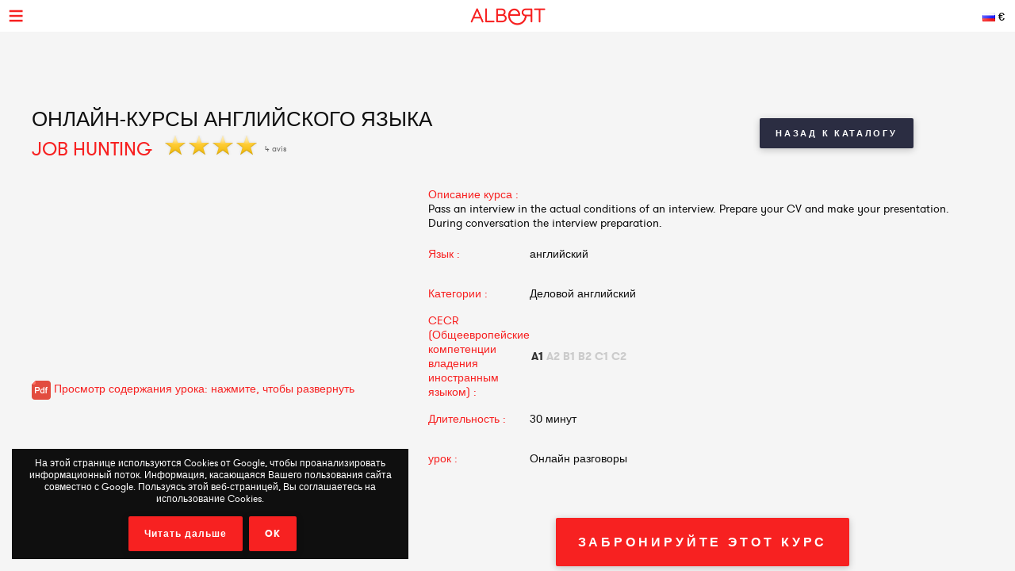

--- FILE ---
content_type: text/html; charset=UTF-8
request_url: https://www.albert-learning.com/ru/01-%EF%BF%BD%EF%BF%BD%EF%BF%BD%EF%BF%BD%EF%BF%BD%EF%BF%BD%EF%BF%BD%EF%BF%BD%EF%BF%BD%EF%BF%BD%EF%BF%BD%EF%BF%BD%EF%BF%BD%EF%BF%BD%EF%BF%BD%EF%BF%BD-%EF%BF%BD%EF%BF%BD%EF%BF%BD%EF%BF%BD%EF%BF%BD%EF%BF%BD%EF%BF%BD%EF%BF%BD%EF%BF%BD%EF%BF%BD%EF%BF%BD%EF%BF%BD%EF%BF%BD%EF%BF%BD%EF%BF%BD%EF%BF%BD%EF%BF%BD%EF%BF%BD%EF%BF%BD%EF%BF%BD%EF%BF%BD%EF%BF%BD-%EF%BF%BD%EF%BF%BD%EF%BF%BD%EF%BF%BD%EF%BF%BD%EF%BF%BD%EF%BF%BD%EF%BF%BD%EF%BF%BD%EF%BF%BD-%EF%BF%BD%EF%BF%BD%EF%BF%BD%EF%BF%BD%EF%BF%BD%EF%BF%BD%EF%BF%BD%EF%BF%BD%EF%BF%BD%EF%BF%BD%EF%BF%BD%EF%BF%BD/2-2-%EF%BF%BD%EF%BF%BD%EF%BF%BD%EF%BF%BD%EF%BF%BD%EF%BF%BD%EF%BF%BD%EF%BF%BD/236-Job-Hunting.html
body_size: 6556
content:
<!DOCTYPE html>
<html xmlns="http://www.w3.org/1999/xhtml" xmlns:og="http://opengraphprotocol.org/schema/" xmlns:fb="http://www.facebook.com/2008/fbml">
<head>
<meta http-equiv="Content-Type" content="text/html; charset=UTF-8" />
<meta name="viewport" content="width=device-width, height=device-height, initial-scale=1.0, user-scalable=0, minimum-scale=1.0, maximum-scale=1.0">
<title>Job Hunting | Онлайн-курсы английского языка</title>
<meta name="description" content="Тема Job Hunting охватывает письменные упражнения для начинающих. Изучайте английский язык из дома с Albert Learning." />
<meta name="keywords" content="Job, Hunting, Онлайн, курсы, английского, языка" />
<meta http-equiv="content-language" content="ru">
<link rel="manifest" href="/manifest.json">
<meta name="alexaVerifyID" content="TSNdB6OQa21LmDJzDlS8GJX7kx4" />
<meta name="p:domain_verify" content="bb70f94c2f1981c80ce020abf25cb88a"/>
<meta name="twitter:card" content="summary" />
<meta name="twitter:site" content="@Albert_Learning" />
<meta name="twitter:title" content="Job Hunting | Онлайн-курсы английского языка" />
<meta name="twitter:description" content="Тема Job Hunting охватывает письменные упражнения для начинающих. Изучайте английский язык из дома с Albert Learning." />
<meta name="twitter:image" content="https://www.albert-learning.com/catalogue/img/free_235x190.jpg" />
<meta property="fb:app_id" content="714907401887009"/>
<meta property="og:title" content="Job Hunting | Онлайн-курсы английского языка"/>
<meta property="og:url" content="https://www.albert-learning.com/ru/01-%EF%BF%BD%EF%BF%BD%EF%BF%BD%EF%BF%BD%EF%BF%BD%EF%BF%BD%EF%BF%BD%EF%BF%BD%EF%BF%BD%EF%BF%BD%EF%BF%BD%EF%BF%BD%EF%BF%BD%EF%BF%BD%EF%BF%BD%EF%BF%BD-%EF%BF%BD%EF%BF%BD%EF%BF%BD%EF%BF%BD%EF%BF%BD%EF%BF%BD%EF%BF%BD%EF%BF%BD%EF%BF%BD%EF%BF%BD%EF%BF%BD%EF%BF%BD%EF%BF%BD%EF%BF%BD%EF%BF%BD%EF%BF%BD%EF%BF%BD%EF%BF%BD%EF%BF%BD%EF%BF%BD%EF%BF%BD%EF%BF%BD-%EF%BF%BD%EF%BF%BD%EF%BF%BD%EF%BF%BD%EF%BF%BD%EF%BF%BD%EF%BF%BD%EF%BF%BD%EF%BF%BD%EF%BF%BD-%EF%BF%BD%EF%BF%BD%EF%BF%BD%EF%BF%BD%EF%BF%BD%EF%BF%BD%EF%BF%BD%EF%BF%BD%EF%BF%BD%EF%BF%BD%EF%BF%BD%EF%BF%BD/2-2-%EF%BF%BD%EF%BF%BD%EF%BF%BD%EF%BF%BD%EF%BF%BD%EF%BF%BD%EF%BF%BD%EF%BF%BD/236-Job-Hunting.html"/>
<meta property="og:site_name" content="Albert Learning"/>
<meta property="og:type" content="website"/>
<link rel="stylesheet" type="text/css" href="/css/cours/detail.css?v=2025-07-16.1" />
<link rel="alternate" href="https://www.albert-learning.com/ru/01-Изучение-английского-языка-Онлайн/2-2-курс/236-Job-Hunting.html" hreflang="ru" />
<link rel="alternate" href="https://www.albert-learning.com/zh/01-學習英語-上线 /2-2-课程/236-Job-Hunting.html" hreflang="zh" />
<link rel="alternate" href="https://www.albert-learning.com/de/01-englisch-lernen-online/2-2-unbegrenzt für/236-job-hunting.html" hreflang="de" />
<link rel="alternate" href="https://www.albert-learning.com/en/01-learn-english-online/2-2-session/236-job-hunting.html" hreflang="en" />
<link rel="alternate" href="https://www.albert-learning.com/es/01-aprender-ingles-en-linea/2-2-curso/236-job-hunting.html" hreflang="es" />
<link rel="alternate" href="https://www.albert-learning.com/01-apprendre-l-anglais-en-ligne/2-2-cours/236-job-hunting.html" hreflang="fr" />
<link rel="alternate" href="https://www.albert-learning.com/it/01-imparare-l-inglese-online/2-2-lezione/236-job-hunting.html" hreflang="it" />
<link rel="canonical" href="https://www.albert-learning.com/01-apprendre-l-anglais-en-ligne/2-2-cours/236-job-hunting.html" />
<!--[if lt IE 9]>
<script src="http://html5shim.googlecode.com/svn/trunk/html5.js"></script>
<![endif]-->
<link rel="shortcut icon" href="/img/favicon.ico" />

<!-- Google Tag Manager -->
<script async>(function(w,d,s,l,i){w[l]=w[l]||[];w[l].push({'gtm.start':
new Date().getTime(),event:'gtm.js'});var f=d.getElementsByTagName(s)[0],
j=d.createElement(s),dl=l!='dataLayer'?'&l='+l:'';j.async=true;j.src=
'https://www.googletagmanager.com/gtm.js?id='+i+dl;f.parentNode.insertBefore(j,f);
})(window,document,'script','dataLayer','GTM-P3RWDX5');</script>
<!-- End Google Tag Manager -->
<script async src="https://www.googletagmanager.com/gtag/js?id=UA-153716924-1"></script>
<script async>
  window.dataLayer = window.dataLayer || [];
  function gtag(){dataLayer.push(arguments);}
  gtag('js', new Date());

  gtag('config', 'UA-153716924-1');
</script>
<script async src="https://www.googletagmanager.com/gtag/js?id=UA-153716924-2">
</script>
<script async>
  window.dataLayer = window.dataLayer || [];
  function gtag(){dataLayer.push(arguments);}
  gtag('js', new Date());

  gtag('config', 'UA-153716924-2');
</script>
<script async src="https://www.googletagmanager.com/gtag/js?id=AW-857335579"></script>
<script>
  window.dataLayer = window.dataLayer || [];
  function gtag(){dataLayer.push(arguments);}
  gtag('js', new Date());

  gtag('config', 'AW-857335579');
</script>
<!-- Event snippet for Submit lead form conversion page
In your html page, add the snippet and call gtag_report_conversion when someone clicks on the chosen link or button. -->
<script>
function gtag_report_conversion(url) {
  var callback = function () {
    if (typeof(url) != 'undefined') {
      window.location = url;
    }
  };
  gtag('event', 'conversion', {
      'send_to': 'AW-857335579/pdZTCPXJrKcDEJvO55gD',
      'event_callback': callback
  });
  return false;
}
</script>
</head>
<body>
<!-- Google Tag Manager (noscript) -->
<noscript><iframe src="https://www.googletagmanager.com/ns.html?id=GTM-P3RWDX5" height="0" width="0" style="display:none;visibility:hidden"></iframe></noscript>
<!-- End Google Tag Manager (noscript) -->
	<div id="dialog" style="display:none;"></div>
    
    <div id="globalContainer">   
		<div class="site-pusher">
			
            <div id="header">
            	                <div id="cookieNotifier">
                	На этой странице используются Cookies от Google, чтобы проанализировать информационный поток. Информация, касающаяся  Вашего пользования сайта совместно с Google. Пользуясь этой веб-страницей, Вы соглашаетесь на использование Cookies. 
                    <br /><br />
                    <a class="bouton" href="https://www.google.com/policies/technologies/cookies/" target="_blank" rel="nofollow">Читать дальше</a> 
                    <a class="bouton btn-close" href="#">OK</a> 
                </div>
                                
                <div id="headerContent">
                    
                    <div class="nav-top">
                        <a href="#" class="header_icon forMobile" id="header_icon"></a>                        
                        <a href="https://www.albert-learning.com/ru/" class="logo-link"><img src="https://www.albert-learning.com/img/img-logo@3x.png" srcset="https://www.albert-learning.com/img/img-logo@3x.png 1x" alt="Albert Learning" /></a>
                    
                        <div class="loglang">
                            
							                            
							                            	<a href="https://www.albert-learning.com/ru/options.html" class="button btn-zoombox setZbH-500 setZbW-700 btn-langcurr" style="background-image:url('https://www.albert-learning.com/img/flags/ru.png');">&euro;</a>
                                                        
                            <a href="https://www.albert-learning.com/ru/01-Изучение-английского-языка-Онлайн/13-онлайн разговорных занятий бесплатно.html" class="bouton btn-reserver">Бесплатное пробное занятие</a>
                            
                            <div class="clear"></div>
                            
                        </div>
                    
                        <div class="menu">
                            <div class="nav nav-offline">
                                <ul>
                        
								<li class="li-reserver"><a class="item item-reserver" href="https://www.albert-learning.com/ru/01-Изучение-английского-языка-Онлайн/13-онлайн разговорных занятий бесплатно.html" title="Бесплатное пробное занятие" data-id="reserver">Бесплатное пробное занятие</a></li>
								<li class="li-accueil"><a class="item item-accueil" href="https://www.albert-learning.com/ru/" title="Онлайн курсы" data-id="accueil">Добро пожаловать</a></li>
								<li class="li-cours"><a class="item item-cours item-selected" href="https://www.albert-learning.com/ru/01-Изучение-английского-языка-Онлайн/2-курс/" title="Каталог уроков" data-id="cours" id="cours">Наши курсы</a></li>
								<li class="li-cours-progress"><a class="item item-cours-progress" href="https://www.albert-learning.com/ru/01-Изучение-английского-языка-Онлайн/2-курс/4-Разговорная-программа/" title="Вызов разговорного английского" data-id="cours-progress" id="cours-progress">Разговорная программа</a></li>
								<li class="li-professeurs"><a class="item item-professeurs" href="https://www.albert-learning.com/ru/01-Изучение-английского-языка-Онлайн/14-профессора.html" title="Наши преподаватели" data-id="professeurs">Наши преподаватели</a></li>
								<li class="li-tarifs"><a class="item item-tarifs" href="https://www.albert-learning.com/ru/1-Дешевые онлайн курсы.html" title="Цены наших онлайн курсов" data-id="tarifs">Прайс</a></li>
								<li class="li-enfants"><a class="item item-enfants" href="https://kids.albert-learning.com/ru/" title="Kids classes" data-id="enfants" target="_blank">Enfants</a><span class="notForMobile" style="position: relative;font-size: 10px;background-color: red;color: white;padding: 1px 4px;border-radius: 6px;top: -10px;">NEW</span></li>
								<li class="li-matieres"><div class="submenu submenu-matieres"><a class="item-sub item-sub-matiere-4" href="https://www.albert-learning.com/ru/04-выучить-французский-язык-Онлайн/" title="" data-id="matieres"><div class="matiere-item-tab">
				<span class="matiere-item-cell matiere-item-flag">
					<img class="matiere-item-img" src="https://www.albert-learning.com/img/flags/48/fr.png" alt="fr" />
				</span>
				<span class="matiere-item-cell matiere-item-nom">&#1074;&#1099;&#1091;&#1095;&#1080;&#1090;&#1100; &#1092;&#1088;&#1072;&#1085;&#1094;&#1091;&#1079;&#1089;&#1082;&#1080;&#1081; &#1103;&#1079;&#1099;&#1082;</span>
			  </div></a><a class="item-sub item-sub-matiere-13" href="https://www.albert-learning.com/ru/013-Math-lessons-Онлайн/" title="" data-id="matieres"><div class="matiere-item-tab">
				<span class="matiere-item-cell matiere-item-flag">
					<img class="matiere-item-img" src="https://www.albert-learning.com/img/flags/48/math.png" alt="math" />
				</span>
				<span class="matiere-item-cell matiere-item-nom">Math lessons</span>
			  </div></a><a class="item-sub item-sub-matiere-9" href="https://www.albert-learning.com/ru/09-Курсы-испанского-языка-Онлайн/" title="" data-id="matieres"><div class="matiere-item-tab">
				<span class="matiere-item-cell matiere-item-flag">
					<img class="matiere-item-img" src="https://www.albert-learning.com/img/flags/48/es.png" alt="es" />
				</span>
				<span class="matiere-item-cell matiere-item-nom">&#1050;&#1091;&#1088;&#1089;&#1099; &#1080;&#1089;&#1087;&#1072;&#1085;&#1089;&#1082;&#1086;&#1075;&#1086; &#1103;&#1079;&#1099;&#1082;&#1072;</span>
			  </div></a><a class="item-sub item-sub-matiere-2" href="https://www.albert-learning.com/ru/02-Изучение-немецкого-языка-Онлайн/" title="" data-id="matieres"><div class="matiere-item-tab">
				<span class="matiere-item-cell matiere-item-flag">
					<img class="matiere-item-img" src="https://www.albert-learning.com/img/flags/48/de.png" alt="de" />
				</span>
				<span class="matiere-item-cell matiere-item-nom">&#1048;&#1079;&#1091;&#1095;&#1077;&#1085;&#1080;&#1077; &#1085;&#1077;&#1084;&#1077;&#1094;&#1082;&#1086;&#1075;&#1086; &#1103;&#1079;&#1099;&#1082;&#1072;</span>
			  </div></a><a class="item-sub item-sub-matiere-7" href="https://www.albert-learning.com/ru/07-Учить-китайский-Онлайн/" title="" data-id="matieres"><div class="matiere-item-tab">
				<span class="matiere-item-cell matiere-item-flag">
					<img class="matiere-item-img" src="https://www.albert-learning.com/img/flags/48/zh.png" alt="zh" />
				</span>
				<span class="matiere-item-cell matiere-item-nom">&#1059;&#1095;&#1080;&#1090;&#1100; &#1082;&#1080;&#1090;&#1072;&#1081;&#1089;&#1082;&#1080;&#1081;</span>
			  </div></a><a class="item-sub item-sub-matiere-0" href="#" title="" data-id="matieres">Назад</a></div><a class="item item-matieres nav-withSub" href="https://www.albert-learning.com/ru/01-Изучение-английского-языка-Онлайн/" title="&#1048;&#1079;&#1091;&#1095;&#1077;&#1085;&#1080;&#1077; &#1072;&#1085;&#1075;&#1083;&#1080;&#1081;&#1089;&#1082;&#1086;&#1075;&#1086; &#1103;&#1079;&#1099;&#1082;&#1072;" data-id="matieres"><div class="matiere-item-tab">
				<span class="matiere-item-cell matiere-item-flag">
					<img class="matiere-item-img" src="https://www.albert-learning.com/img/flags/48/en.png" alt="en" />
				</span>
				<span class="matiere-item-cell matiere-item-nom">&#1048;&#1079;&#1091;&#1095;&#1077;&#1085;&#1080;&#1077; &#1072;&#1085;&#1075;&#1083;&#1080;&#1081;&#1089;&#1082;&#1086;&#1075;&#1086; &#1103;&#1079;&#1099;&#1082;&#1072;</span>
			  </div></a></li>
								<li class="li-identification"><a class="item item-identification" href="https://www.albert-learning.com/ru/identification.html" title="Зарегистрироваться" data-id="identification">Зарегистрироваться</a></li>
                                </ul>
                            </div>
                        </div>
                    
                        <div class="clear"></div>
                        
                    </div>
                    
            	</div>
            </div>
                                 
            <div id="mobileContainer">
	            <div id="mainContainer">
	                <div id="mainContent">
<!-- - - - - - start main content - - - - - -->
 <div class="les_cours_detail">
    <div class="clear"></div>
    <table border="0" cellpadding="0" cellspacing="0" class="part1">
        <tr>
            <td class="part1_txt">
                <h1>
					<div>Онлайн-курсы английского языка</div>
                    Job Hunting                </h1>
                <div class="etoiles"><img src="https://www.albert-learning.com/img/etoile.png" /> <img src="https://www.albert-learning.com/img/etoile.png" /> <img src="https://www.albert-learning.com/img/etoile.png" /> <img src="https://www.albert-learning.com/img/etoile.png" /> </div><div class="nb_avis">4 avis</div>            </td>
            <td class="part1_retour"><a href="https://www.albert-learning.com/ru/01-Изучение-английского-языка-Онлайн/2-курс/" class="bouton btn_retour">Назад к каталогу</a></td>
        </tr>
    </table>
</div>
<div class="les_cours_detail">
    <div class="video" id="myPDF" style="border:none;">
                                    <iframe src="https://docs.google.com/gview?embedded=true&url=https://www.albert-learning.com/split/job_hunting.pdf" style="height:240px;"/></iframe>
                <a title="Job Hunting" href="https://www.albert-learning.com/split/job_hunting.pdf" class="pdf_pop">
                	<img style="vertical-align: middle;" src="/img/cours/pdf.png">&nbsp;Просмотр содержания урока: нажмите, чтобы развернуть                </a>
			            </div>
    <div class="description">
        <table border="0" cellpadding="0" cellspacing="0" class="items">
            <tr>
                <td class="item item-title" colspan="2" style="height:auto;">Описание курса :</td>
            </tr>
            <tr>
                <td class="item" colspan="2" style="height:auto;padding-bottom:5px;">Pass an interview in the actual conditions of an interview. Prepare your CV and make your presentation. During conversation the interview preparation.</td>
            </tr>
            <tr>
                <td class="item item-title">Язык :</td>
                <td class="item">&#1072;&#1085;&#1075;&#1083;&#1080;&#1081;&#1089;&#1082;&#1080;&#1081;</td>
            </tr>
            <tr>
                <td class="item item-title">Категории :</td>
                <td class="item">Деловой английский</td>
            </tr>
            <tr>
                <td class="item item-title">CECR (Общеевропейские компетенции владения иностранным языком) :</td>
                <td class="item item-cecr"><span class="cecr-activ">A1</span><span>A2</span><span>B1</span><span>B2</span><span>C1</span><span>C2</span></td>
            </tr>
            <tr>
                <td class="item item-title">Длительность :</td>
                <td class="item">30 минут</td>
            </tr>
            <tr>
                <td class="item item-title">урок :</td>
                <td class="item">Онлайн разговоры</td>
            </tr>
        </table>
        <div class="btn-center">
                            <a href="#" class="bouton btn-inline" onClick="selectTheme('236')">Забронируйте этот курс</a>
             &nbsp; 
                        
        </div>
    </div>
    <div class="cleaner"></div>
</div>

    <div class="bandeau bandeau-slogan">репетиторы <b> признаки </ b>, <b> экономика </ b> и <b>вернуться на главную страницу</ b>!</div>

    

    <div class="btn-center">
        <a href="https://www.albert-learning.com/ru/1-Дешевые онлайн курсы.html" class="bouton btn-inline btn-commander">абонемент</a>
    </div>

            <br /><br />


<form method="post" action="https://www.albert-learning.com/ru/request/panier-reservations.php" name="form_cours" id="form_cours">
    <input type="hidden" name="theme" id="theme" value="0" />
    <input type="hidden" name="cat" id="cat" value="16" />
</form>                
<!-- - - - - -  end main content  - - - - - -->
						 
<div class="footabove">
	
	        <div class="footabove-essai">
            <div class="footabove-essai-title">Забронируйте 30 минутный урок</div>
            <a class="bouton btn-inline" href="https://www.albert-learning.com/ru/01-Изучение-английского-языка-Онлайн/13-онлайн разговорных занятий бесплатно.html">Бесплатное пробное занятие</a>
        </div>
	    
        <div class="footabove-form">
            <div class="footabove-form-title">
                Нужна помощь в выборе предложения?<br />
                Свяжитесь с нами по телефону <a href="tel:+33187663352">+33 1 87 66 33 52</a>            </div>
                        <div class="clear"></div>
        </div>
    
</div>
	                </div>
	                 
<div id="footerMobile" class="footer">
    <div class="footerContent">

        <div class="part part-logo">
            <a href="https://www.albert-learning.com/ru/" class="logo-link"><img src="https://www.albert-learning.com/img/logo-white@3x.png" srcset="https://www.albert-learning.com/img/logo-white@3x.png 1x" alt="Albert Learning" /></a>
            <a href="/uploads/Certificat QUALIOPI.pdf" class="logo-link" rel="nofollow" target="_blank">
                <img src="/img/LogoQualiopi@3x.png" alt="Qualiopi" style="width: 96%; max-width: 200px;" />
            </a>
            
                    </div>

        <div class="part part1">
            <a class="item item-propos" href="https://www.albert-learning.com/ru/6-кто мы.html">О нас</a>
            <a class="item item-actualite" href="https://blog.albert-learning.com/">Новости</a>
            <a class="item item-aide" href="https://www.albert-learning.com/ru/4-онлайн разговорные курсы – как это работает.html">Помощь</a>
            <a class="item item-accessibility" href="https://www.albert-learning.com/ru/accessibility.html">Доступность</a>

        </div>

        <div class="part part2">
            <a class="item item-contact" href="https://www.albert-learning.com/ru/12-контакт.html">Свяжитесь с нами</a>
            <a class="item item-parrainage" href="https://www.albert-learning.com/ru/8-спонсорская поддержка.html">Спонсорская поддержка</a>
            <a class="item item-presse" href="https://www.albert-learning.com/ru/11-о нас говорят.html">Пресса</a>
                    </div>

        <div class="part part3">
            <a class="item item-mentions" href="https://www.albert-learning.com/ru/9-юридическая информация.html">Юридическая информация</a>
            <a class="item item-cgv" href="https://www.albert-learning.com/ru/10-Общие-условия-сделки.html">Общие условия сделки</a>
            <a class="item item-jobs" href="https://www.albert-learning.com/ru/jobs.html">Работа</a>
            <a class="item item-plan" href="https://www.albert-learning.com/ru/5-план.html">Карта сайта</a>
        </div>

        <div class="part part-reseaux">
            <a target="_blank" class="social-link facebook" href="https://www.facebook.com/Cours.Anglais.Albert.learning" title="Facebook" rel="nofollow">Facebook</a>
            <a target="_blank" class="social-link twitter" href="https://twitter.com/Albert_Learning" title="Twitter" rel="nofollow">Twitter</a>
            <a target="_blank" class="social-link instagram" href="https://www.instagram.com/albert.learning/" title="Instagram" rel="nofollow">Instagram</a>
            <a target="_blank" class="social-link linkedin" href="https://www.linkedin.com/company/9360045" title="LinkedIn" rel="nofollow">LinkedIn</a>
            <a target="_blank" class="social-link pinterest" href="https://in.pinterest.com/albertlearning/" title="Pinterest" rel="nofollow">Pinterest</a>
        </div>
        
        <div class="part part-reseaux">
            <a style="opacity: 1;" href="https://www.moncompteformation.gouv.fr/espace-prive/html/#/formation/recherche/modalite/resultats?q=%7B%22ou%22:%7B%22modality%22:%22A_DISTANCE%22%7D,%22debutPagination%22:1,%22nombreOccurences%22:6,%22quoi%22:%22anglais%22,%22quoiReferentiel%22:null,%22certifications%22:null,%22contexteFormation%22:%22ACTIVITE_PROFESSIONNELLE%22,%22distance%22:null,%22nomOrganisme%22:%22albert%20learning%22,%22conformiteReglementaire%22:null,%22endDate%22:null,%22startDate%22:null,%22evaluation%22:null,%22niveauSortie%22:null,%22prix%22:null,%22rythme%22:null,%22onlyWithAbondementsEligibles%22:false,%22durationHours%22:null%7D" class="logo-link" rel="nofollow" target="_blank">
                <img src="/img/cpf/eligible-cpf2.png" alt="Eligible CPF" style="height: 150px;" />
            </a> 
        </div>
        
        <div class="clear"></div>
        
    </div>
</div>

	            </div>
	            <div class="clear"></div>
	             
<div id="footer" class="footer">
    <div class="footerContent">

        <div class="part part-logo">
            <a href="https://www.albert-learning.com/ru/" class="logo-link"><img src="https://www.albert-learning.com/img/logo-white@3x.png" srcset="https://www.albert-learning.com/img/logo-white@3x.png 1x" alt="Albert Learning" /></a>
            <a href="/uploads/Certificat QUALIOPI.pdf" class="logo-link" rel="nofollow" target="_blank">
                <img src="/img/LogoQualiopi@3x.png" alt="Qualiopi" style="width: 96%; max-width: 200px;" />
            </a>
            
                    </div>

        <div class="part part1">
            <a class="item item-propos" href="https://www.albert-learning.com/ru/6-кто мы.html">О нас</a>
            <a class="item item-actualite" href="https://blog.albert-learning.com/">Новости</a>
            <a class="item item-aide" href="https://www.albert-learning.com/ru/4-онлайн разговорные курсы – как это работает.html">Помощь</a>
            <a class="item item-accessibility" href="https://www.albert-learning.com/ru/accessibility.html">Доступность</a>

        </div>

        <div class="part part2">
            <a class="item item-contact" href="https://www.albert-learning.com/ru/12-контакт.html">Свяжитесь с нами</a>
            <a class="item item-parrainage" href="https://www.albert-learning.com/ru/8-спонсорская поддержка.html">Спонсорская поддержка</a>
            <a class="item item-presse" href="https://www.albert-learning.com/ru/11-о нас говорят.html">Пресса</a>
                    </div>

        <div class="part part3">
            <a class="item item-mentions" href="https://www.albert-learning.com/ru/9-юридическая информация.html">Юридическая информация</a>
            <a class="item item-cgv" href="https://www.albert-learning.com/ru/10-Общие-условия-сделки.html">Общие условия сделки</a>
            <a class="item item-jobs" href="https://www.albert-learning.com/ru/jobs.html">Работа</a>
            <a class="item item-plan" href="https://www.albert-learning.com/ru/5-план.html">Карта сайта</a>
        </div>

        <div class="part part-reseaux">
            <a target="_blank" class="social-link facebook" href="https://www.facebook.com/Cours.Anglais.Albert.learning" title="Facebook" rel="nofollow">Facebook</a>
            <a target="_blank" class="social-link twitter" href="https://twitter.com/Albert_Learning" title="Twitter" rel="nofollow">Twitter</a>
            <a target="_blank" class="social-link instagram" href="https://www.instagram.com/albert.learning/" title="Instagram" rel="nofollow">Instagram</a>
            <a target="_blank" class="social-link linkedin" href="https://www.linkedin.com/company/9360045" title="LinkedIn" rel="nofollow">LinkedIn</a>
            <a target="_blank" class="social-link pinterest" href="https://in.pinterest.com/albertlearning/" title="Pinterest" rel="nofollow">Pinterest</a>
        </div>
        
        <div class="part part-reseaux">
            <a style="opacity: 1;" href="https://www.moncompteformation.gouv.fr/espace-prive/html/#/formation/recherche/modalite/resultats?q=%7B%22ou%22:%7B%22modality%22:%22A_DISTANCE%22%7D,%22debutPagination%22:1,%22nombreOccurences%22:6,%22quoi%22:%22anglais%22,%22quoiReferentiel%22:null,%22certifications%22:null,%22contexteFormation%22:%22ACTIVITE_PROFESSIONNELLE%22,%22distance%22:null,%22nomOrganisme%22:%22albert%20learning%22,%22conformiteReglementaire%22:null,%22endDate%22:null,%22startDate%22:null,%22evaluation%22:null,%22niveauSortie%22:null,%22prix%22:null,%22rythme%22:null,%22onlyWithAbondementsEligibles%22:false,%22durationHours%22:null%7D" class="logo-link" rel="nofollow" target="_blank">
                <img src="/img/cpf/eligible-cpf2.png" alt="Eligible CPF" style="height: 150px;" />
            </a> 
        </div>
        
        <div class="clear"></div>
        
    </div>
</div>

	        </div>
        
			<div class="site-cache" id="site-cache"></div>
        </div>
    </div>
	
	<script type="text/javascript" src="/js/jquery.js?v=2025-07-16.1"></script>
	<script type="text/javascript" src="/js/jquery.zoombox.js?v=2025-07-16.1"></script>
	<script type="text/javascript" src="/js/trad/ru_RU.js?v=2025-07-16.1"></script>
	<script type="text/javascript" src="/js/javascript.js?v=2025-07-16.1"></script>
	<script type="text/javascript" src="/js/jquery.ui.js?v=2025-07-16.1"></script>
	<script type="text/javascript">
	(function(d, s, id) {
		var js, fjs = d.getElementsByTagName(s)[0];
		if (d.getElementById(id)) {return;}
		js = d.createElement(s); js.id = id;
		js.src = "//connect.facebook.net/fr_FR/all.js#xfbml=1&appId=217729964905499";
		fjs.parentNode.insertBefore(js, fjs);
	}(document, "script", "facebook-jssdk"));
	</script>

	<script language="javascript">
	function selectTheme(s){
	$("#theme").val(s);
		if($("#theme").val() == s){
			document.forms["form_cours"].submit();
		}
	}
	</script>

    	<script language="javascript">
          $(document).ready(function () {
           $(".pdf_pop").zoombox({
                 width:800,                
                 height:500,  
            });
           });
    	</script>
    </body>
</html>